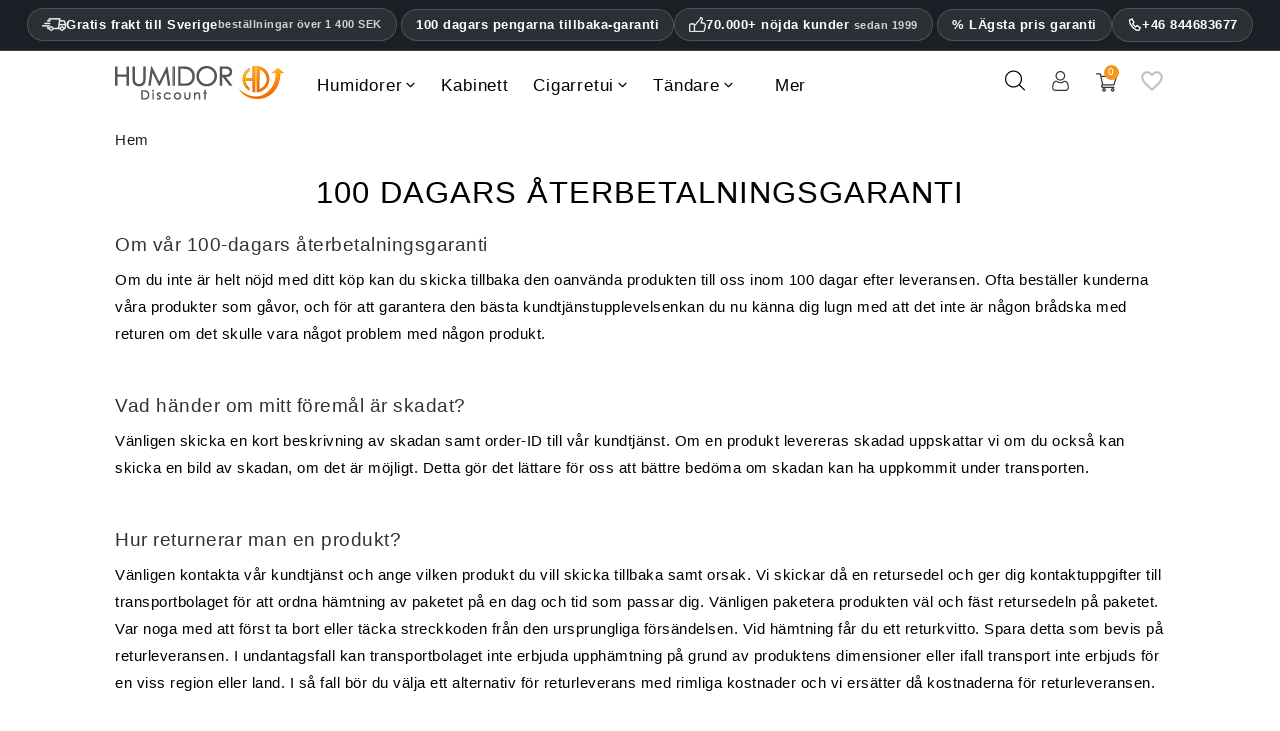

--- FILE ---
content_type: text/plain
request_url: https://www.google-analytics.com/j/collect?v=1&_v=j102&a=1612237637&t=pageview&_s=1&dl=https%3A%2F%2Fwww.humidordiscount.se%2Frefund_guarantee&ul=en-us%40posix&dt=100%20dagars%20%C3%A5terbetalningsgaranti%20%7C%20HumidorDiscount&sr=1280x720&vp=1280x720&_u=IEBAAEABAAAAACAAI~&jid=299917067&gjid=595764389&cid=1049397447.1769915567&tid=UA-226860-7&_gid=2085512884.1769915567&_r=1&_slc=1&z=1365493629
body_size: -452
content:
2,cG-R8D1VM89S0